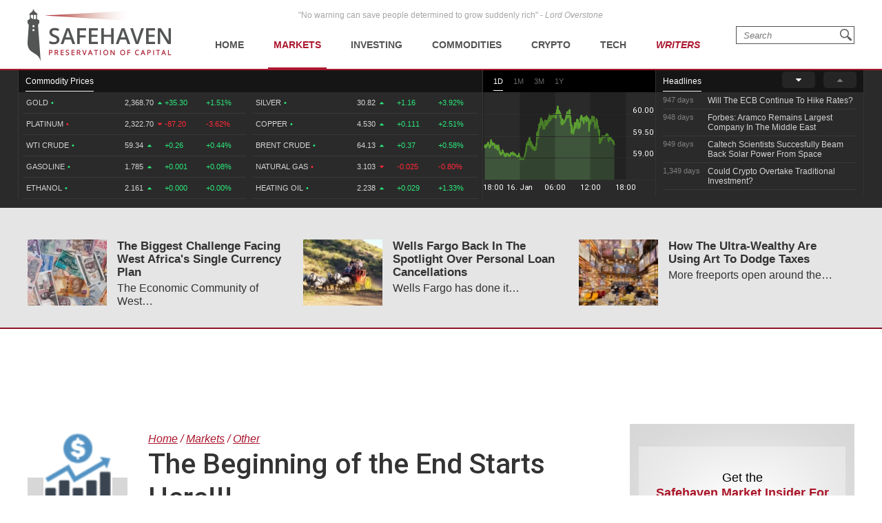

--- FILE ---
content_type: text/plain;charset=UTF-8
request_url: https://c.pub.network/v2/c
body_size: -259
content:
a0eb2b03-26d7-4556-87a4-9b757b4a8a27

--- FILE ---
content_type: text/plain;charset=UTF-8
request_url: https://c.pub.network/v2/c
body_size: -112
content:
a9efaddc-4eba-4401-8561-a449bd14bfe3